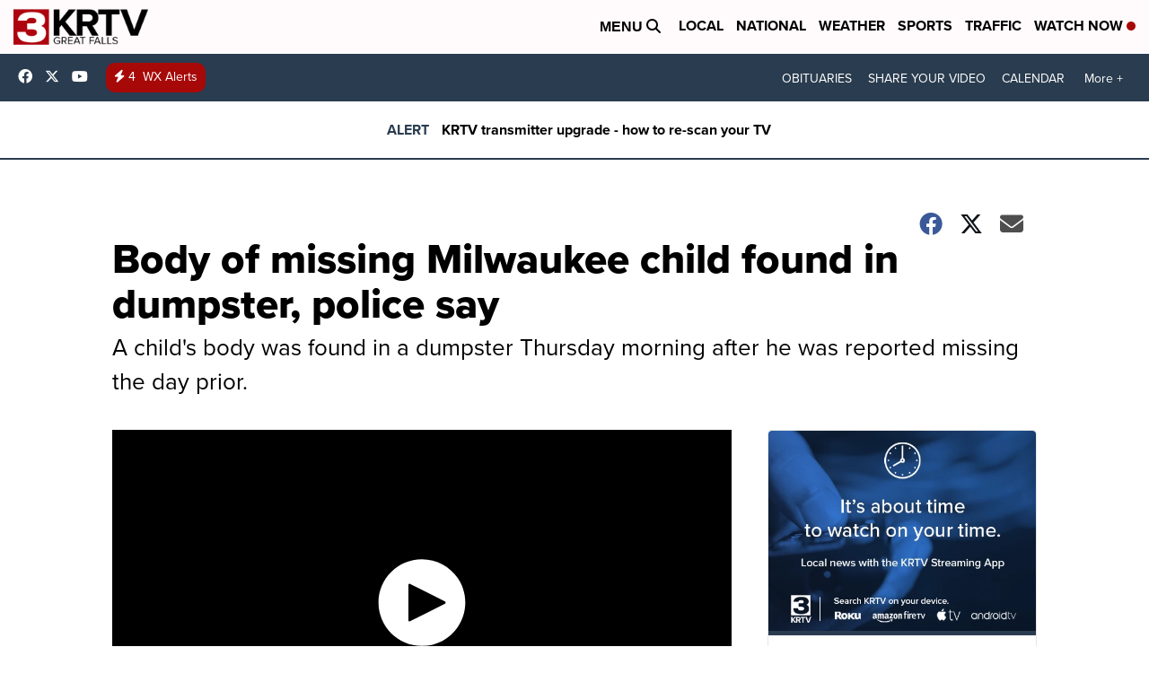

--- FILE ---
content_type: application/javascript; charset=utf-8
request_url: https://fundingchoicesmessages.google.com/f/AGSKWxWht4uQxYrn7ki4WWxunxHHdwxRzqcj7R3uQxIL-SjQgE5_Gjfu_Vt8UFEydeHuW1mb9lRFecflliEp8yL8w5GE9jHIfjDGjON1Mtv7fDhqQ5OLhIxrjXwmU2rQl7dFd_VU3guJiA==?fccs=W251bGwsbnVsbCxudWxsLG51bGwsbnVsbCxudWxsLFsxNzcwMDU1ODM4LDE1NTAwMDAwMF0sbnVsbCxudWxsLG51bGwsW251bGwsWzddXSwiaHR0cHM6Ly93d3cua3J0di5jb20vYm9keS1vZi1taXNzaW5nLW1pbHdhdWtlZS1jaGlsZC1mb3VuZC1pbi1kdW1wc3Rlci1wb2xpY2Utc2F5IixudWxsLFtbOCwiRmYwUkdIVHVuOEkiXSxbOSwiZW4tVVMiXSxbMTksIjIiXSxbMTcsIlswXSJdLFsyNCwiIl0sWzI5LCJmYWxzZSJdXV0
body_size: -213
content:
if (typeof __googlefc.fcKernelManager.run === 'function') {"use strict";this.default_ContributorServingResponseClientJs=this.default_ContributorServingResponseClientJs||{};(function(_){var window=this;
try{
var RH=function(a){this.A=_.t(a)};_.u(RH,_.J);var SH=_.ed(RH);var TH=function(a,b,c){this.B=a;this.params=b;this.j=c;this.l=_.F(this.params,4);this.o=new _.eh(this.B.document,_.O(this.params,3),new _.Qg(_.Rk(this.j)))};TH.prototype.run=function(){if(_.P(this.params,10)){var a=this.o;var b=_.fh(a);b=_.Od(b,4);_.jh(a,b)}a=_.Sk(this.j)?_.be(_.Sk(this.j)):new _.de;_.ee(a,9);_.F(a,4)!==1&&_.G(a,4,this.l===2||this.l===3?1:2);_.Fg(this.params,5)&&(b=_.O(this.params,5),_.hg(a,6,b));return a};var UH=function(){};UH.prototype.run=function(a,b){var c,d;return _.v(function(e){c=SH(b);d=(new TH(a,c,_.A(c,_.Qk,2))).run();return e.return({ia:_.L(d)})})};_.Uk(8,new UH);
}catch(e){_._DumpException(e)}
}).call(this,this.default_ContributorServingResponseClientJs);
// Google Inc.

//# sourceURL=/_/mss/boq-content-ads-contributor/_/js/k=boq-content-ads-contributor.ContributorServingResponseClientJs.en_US.Ff0RGHTun8I.es5.O/d=1/exm=kernel_loader,loader_js_executable/ed=1/rs=AJlcJMwj_NGSDs7Ec5ZJCmcGmg-e8qljdw/m=web_iab_tcf_v2_signal_executable
__googlefc.fcKernelManager.run('\x5b\x5b\x5b8,\x22\x5bnull,\x5b\x5bnull,null,null,\\\x22https:\/\/fundingchoicesmessages.google.com\/f\/AGSKWxWIkL2mR9VUeAIr-GKbRMvXmgPt0uaBgMggRZSWVJe3NF-C30gjbizIgYbyr8kdWZWPbODBs3ISqz6LNnGvw7f2j7Sawr8Ch0u24AfiZ1kLAAezjFO9zswDd-_1ljf5ZNzDJalQhg\\\\u003d\\\\u003d\\\x22\x5d,null,null,\x5bnull,null,null,\\\x22https:\/\/fundingchoicesmessages.google.com\/el\/AGSKWxU8XrMpMsBb_80ygXTA9M9l2d6A3T6LPBTeX9KBKQdV2gTgcd6SHBLa3YpNYBr2QU4R49SQfTSRHyMNZCq2ss8ErOI5lCjsEF0rUF2crLR3Uu1RQ5eYyGxUbr50uGAlUyW5ULlioA\\\\u003d\\\\u003d\\\x22\x5d,null,\x5bnull,\x5b7\x5d\x5d\x5d,\\\x22krtv.com\\\x22,1,\\\x22en\\\x22,null,null,null,null,1\x5d\x22\x5d\x5d,\x5bnull,null,null,\x22https:\/\/fundingchoicesmessages.google.com\/f\/AGSKWxWs6N9RzBYhNdMZzxKdLPe9yczkVV5dZX72lCzBSOf71t0P8adNutTfJtQ7mCQn7Da4ebMQJfE5nWhK72-CxFtVgg-TrbJGbLHTAr87ekNCo6ZRXDiO6RbJX-c4G7YQL56kMMVvdw\\u003d\\u003d\x22\x5d\x5d');}

--- FILE ---
content_type: application/javascript; charset=utf-8
request_url: https://fundingchoicesmessages.google.com/f/AGSKWxXD0ddKEBfYMAcfUAzv1Y04VxPoUr5fpBzFIU9_W0v_qsNUSzqNHAYgumRP4uXcFUPyHZ6Cpf65PtOU2Va-USQiHafXxXE79Ueu61SQ2tomJ3ObpFFtw81OoBq-fg9bFoxBsRGh9iKz0pcfGaA74RdEF9tzhwNgfIWjudsWMCkhd-Wv9v7jwCvfkb-d/__160x600./adv02..728x90__layerad.&ad_channel=
body_size: -1281
content:
window['cc284256-86e8-4274-9928-0eac7e67dda8'] = true;